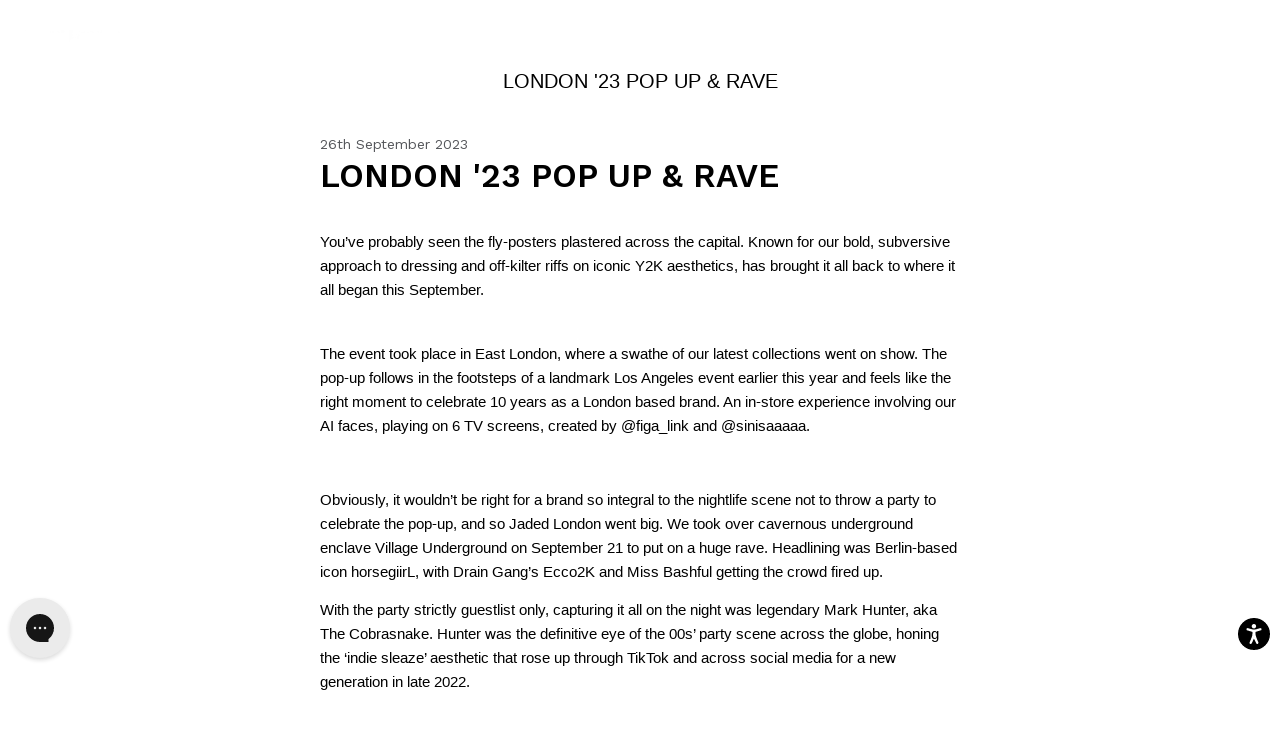

--- FILE ---
content_type: text/html; charset=utf-8
request_url: https://jadedldn.com/en-dk/cart?section_id=mini-cart&timestamp=1768498820099
body_size: 2753
content:
<div id="shopify-section-mini-cart" class="shopify-section"><div id="sidebar-cart" class="Drawer Drawer--fromRight" aria-hidden="true" data-section-id="cart" data-section-type="cart" data-section-settings='{
"type": "drawer",
"itemCount": 0,
"drawer": true,
"hasShippingEstimator": false
}' data-flow-cart-container>



<div class="Drawer__Header Drawer__Header--bordered Drawer__Container">
<span class="Drawer__Title Heading u-h4">Bag</span>

<button class="Drawer__Close Icon-Wrapper--clickable" data-action="close-drawer" data-drawer-id="sidebar-cart" aria-label="Close cart"><svg class="Icon Icon--close " role="presentation" viewBox="0 0 16 14">
      <path d="M15 0L1 14m14 0L1 0" stroke="currentColor" fill="none" fill-rule="evenodd"></path>
    </svg></button>
</div>

<form class="Cart Drawer__Content" action="/en-dk/cart" method="POST" novalidate>
<div class="Drawer__Main" data-scrollable> <p class="Cart__Empty Heading u-h5">Your bag is empty</p><div class="cart-drawer__recommended--responsive--outer">
<div class="cart-drawer__recommended--responsive">
<span class="cart-drawer__recommended--responsive__title">You may also like</span>
<div class="cart-drawer__recommended--responsive__scroll">
<ul class="slide-show cart-drawer__recommended--responsive__inner mobile">


<li class="cart-recom--responsive">
<div class="cart-recom--responsive__img"><img src="//jadedldn.com/cdn/shop/files/JMA5846_1_0725_200x.jpg?v=1753711136" loading="lazy"></div>
<div class="cart-recom--responsive__inner">
<p class="cart-recom--responsive__title">Biome Faux Fur Trapper Hat</p>
<div class="cart-recom--responsive__prices">
  <p class="cart-recom--responsive__price" flow-variant="55429413667195" flow-selector="prices.item.label" data-flow-localize>489,00 kr</p>

</div>
</div>
<a class="cart-recom--responsive__link" href="/en-dk/products/biome-faux-fur-trapper-hat"></a>
</li>

<li class="cart-recom--responsive">
<div class="cart-recom--responsive__img"><img src="//jadedldn.com/cdn/shop/files/19SEPWW151811_200x.jpg?v=1758625670" loading="lazy"></div>
<div class="cart-recom--responsive__inner">
<p class="cart-recom--responsive__title">NY Silver Metallic Shopper Bag</p>
<div class="cart-recom--responsive__prices">
  <p class="cart-recom--responsive__price" flow-variant="55733529837947" flow-selector="prices.item.label" data-flow-localize>155,00 kr</p>

</div>
</div>
<a class="cart-recom--responsive__link" href="/en-dk/products/ny-silver-metallic-shopper-bag"></a>
</li>

<li class="cart-recom--responsive">
<div class="cart-recom--responsive__img"><img src="//jadedldn.com/cdn/shop/files/7-DEC-MW5395b_200x.jpg?v=1702568112" loading="lazy"></div>
<div class="cart-recom--responsive__inner">
<p class="cart-recom--responsive__title">Blonde Fur Trapper Hat</p>
<div class="cart-recom--responsive__prices">
  <p class="cart-recom--responsive__price" flow-variant="41538708897843" flow-selector="prices.item.label" data-flow-localize>489,00 kr</p>

</div>
</div>
<a class="cart-recom--responsive__link" href="/en-dk/products/blonde-fur-trapper"></a>
</li>

<li class="cart-recom--responsive">
<div class="cart-recom--responsive__img"><img src="//jadedldn.com/cdn/shop/files/19SEPWW151711_200x.jpg?v=1758625692" loading="lazy"></div>
<div class="cart-recom--responsive__inner">
<p class="cart-recom--responsive__title">NY Gold Metallic Shopper Bag</p>
<div class="cart-recom--responsive__prices">
  <p class="cart-recom--responsive__price" flow-variant="55733551497595" flow-selector="prices.item.label" data-flow-localize>155,00 kr</p>

</div>
</div>
<a class="cart-recom--responsive__link" href="/en-dk/products/ny-gold-metallic-shopper-bag"></a>
</li>

<li class="cart-recom--responsive">
<div class="cart-recom--responsive__img"><img src="//jadedldn.com/cdn/shop/files/mweccom24sep16157_3236a26f-8419-462c-bf5a-ff3eecb584e3_200x.jpg?v=1758896107" loading="lazy"></div>
<div class="cart-recom--responsive__inner">
<p class="cart-recom--responsive__title">Jennie Croc Bag</p>
<div class="cart-recom--responsive__prices">
  <p class="cart-recom--responsive__price" flow-variant="55719362625915" flow-selector="prices.item.label" data-flow-localize>865,00 kr</p>

</div>
</div>
<a class="cart-recom--responsive__link" href="/en-dk/products/jennie-croc-bag"></a>
</li>

<li class="cart-recom--responsive">
<div class="cart-recom--responsive__img"><img src="//jadedldn.com/cdn/shop/files/Artboard14_ee0f2843-f7b0-489c-b517-a6f407b1ccd2_200x.jpg?v=1753781764" loading="lazy"></div>
<div class="cart-recom--responsive__inner">
<p class="cart-recom--responsive__title">Aiko Bag Charm</p>
<div class="cart-recom--responsive__prices">
  <p class="cart-recom--responsive__price" flow-variant="55615142887803" flow-selector="prices.item.label" data-flow-localize>275,00 kr</p>

</div>
</div>
<a class="cart-recom--responsive__link" href="/en-dk/products/aiko-bag-charm"></a>
</li>

<li class="cart-recom--responsive">
<div class="cart-recom--responsive__img"><img src="//jadedldn.com/cdn/shop/files/JMA4114_26f02625-5188-4209-abe0-227a13729b50_200x.jpg?v=1750328242" loading="lazy"></div>
<div class="cart-recom--responsive__inner">
<p class="cart-recom--responsive__title">Black Starstud Belt</p>
<div class="cart-recom--responsive__prices">
  <p class="cart-recom--responsive__price" flow-variant="55536506241403" flow-selector="prices.item.label" data-flow-localize>379,00 kr</p>

</div>
</div>
<a class="cart-recom--responsive__link" href="/en-dk/products/black-starstud-belt-women"></a>
</li>

<li class="cart-recom--responsive">
<div class="cart-recom--responsive__img"><img src="//jadedldn.com/cdn/shop/files/JMA5745_63620fbd-ca98-474c-bdd9-83897e74d99d_200x.jpg?v=1752070022" loading="lazy"></div>
<div class="cart-recom--responsive__inner">
<p class="cart-recom--responsive__title">Polka Belt</p>
<div class="cart-recom--responsive__prices">
  <p class="cart-recom--responsive__price" flow-variant="55594890494331" flow-selector="prices.item.label" data-flow-localize>435,00 kr</p>

</div>
</div>
<a class="cart-recom--responsive__link" href="/en-dk/products/polka-belt-women"></a>
</li>

<li class="cart-recom--responsive">
<div class="cart-recom--responsive__img"><img src="//jadedldn.com/cdn/shop/files/JWA5344_F1_1025_200x.jpg?v=1760718109" loading="lazy"></div>
<div class="cart-recom--responsive__inner">
<p class="cart-recom--responsive__title">Oksana Faux Fur Muff Bag</p>
<div class="cart-recom--responsive__prices">
  <p class="cart-recom--responsive__price" flow-variant="55719560348027" flow-selector="prices.item.label" data-flow-localize>315,00 kr</p>

</div>
</div>
<a class="cart-recom--responsive__link" href="/en-dk/products/oksana-faux-fur-muff-bag"></a>
</li>

<li class="cart-recom--responsive">
<div class="cart-recom--responsive__img"><img src="//jadedldn.com/cdn/shop/files/MENS16-6-233922-2-2_200x.jpg?v=1688767085" loading="lazy"></div>
<div class="cart-recom--responsive__inner">
<p class="cart-recom--responsive__title">Black Skinny Scarf</p>
<div class="cart-recom--responsive__prices">
  <p class="cart-recom--responsive__price" flow-variant="41332320010291" flow-selector="prices.item.label" data-flow-localize>165,00 kr</p>

</div>
</div>
<a class="cart-recom--responsive__link" href="/en-dk/products/black-skinny-jersey-scarf"></a>
</li>

<li class="cart-recom--responsive">
<div class="cart-recom--responsive__img"><img src="//jadedldn.com/cdn/shop/files/JWA5278_1_0825_200x.jpg?v=1756373984" loading="lazy"></div>
<div class="cart-recom--responsive__inner">
<p class="cart-recom--responsive__title">Mara Faux Fur Gloves in Pink</p>
<div class="cart-recom--responsive__prices">
  <p class="cart-recom--responsive__price" flow-variant="55431218037115" flow-selector="prices.item.label" data-flow-localize>229,00 kr</p>

</div>
</div>
<a class="cart-recom--responsive__link" href="/en-dk/products/mara-faux-fur-gloves-in-pink"></a>
</li>

<li class="cart-recom--responsive">
<div class="cart-recom--responsive__img"><img src="//jadedldn.com/cdn/shop/files/15JANWWECCOM1373_200x.jpg?v=1737989412" loading="lazy"></div>
<div class="cart-recom--responsive__inner">
<p class="cart-recom--responsive__title">Infinity Multiway Knit Cape in Gunmetal</p>
<div class="cart-recom--responsive__prices">
  <p class="cart-recom--responsive__price" flow-variant="54935341171067" flow-selector="prices.item.label" data-flow-localize>325,00 kr</p>

</div>
</div>
<a class="cart-recom--responsive__link" href="/en-dk/products/infinity-multiway-knit-cape-in-gunmetal"></a>
</li>

<li class="cart-recom--responsive">
<div class="cart-recom--responsive__img"><img src="//jadedldn.com/cdn/shop/files/JMA4113_200x.jpg?v=1748618736" loading="lazy"></div>
<div class="cart-recom--responsive__inner">
<p class="cart-recom--responsive__title">Ecru Starstud Belt</p>
<div class="cart-recom--responsive__prices">
  <p class="cart-recom--responsive__price" flow-variant="41402965262387" flow-selector="prices.item.label" data-flow-localize>379,00 kr</p>

</div>
</div>
<a class="cart-recom--responsive__link" href="/en-dk/products/white-multi-jewel-stud-belt"></a>
</li>

<li class="cart-recom--responsive">
<div class="cart-recom--responsive__img"><img src="//jadedldn.com/cdn/shop/files/JWA5345_F4_0625_200x.jpg?v=1750795810" loading="lazy"></div>
<div class="cart-recom--responsive__inner">
<p class="cart-recom--responsive__title">Infinity Multiway Cape in Kiwi</p>
<div class="cart-recom--responsive__prices">
  <p class="cart-recom--responsive__price" flow-variant="55366190760315" flow-selector="prices.item.label" data-flow-localize>349,00 kr</p>

</div>
</div>
<a class="cart-recom--responsive__link" href="/en-dk/products/infinity-multiway-cape-in-kiwi"></a>
</li>

<li class="cart-recom--responsive">
<div class="cart-recom--responsive__img"><img src="//jadedldn.com/cdn/shop/files/JMA4932_28b66fdc-1c16-4af3-97b9-0d7c4494e04d_200x.jpg?v=1749564648" loading="lazy"></div>
<div class="cart-recom--responsive__inner">
<p class="cart-recom--responsive__title">Silver Mamba Belt</p>
<div class="cart-recom--responsive__prices">
  <p class="cart-recom--responsive__price" flow-variant="55509529297275" flow-selector="prices.item.label" data-flow-localize>379,00 kr</p>

</div>
</div>
<a class="cart-recom--responsive__link" href="/en-dk/products/silver-mamba-belt-womens"></a>
</li>

</ul>
</div>
</div>
</div>


</div></form>
</div>
<style>
.cart-drawer__recommended {
background: #fff;
border-right: solid 1px #e6e6e6;
display: flex;
flex-flow: column;
height: 100%;
left: auto;
position: absolute;
right: 100%;
top: 0;
transform: translate(100%);
transition: .7s ease transform;
width: 15rem;
z-index: -1;
}
.Drawer[aria-hidden=false] .cart-drawer__recommended {transform: translate(0);}
.cart-drawer__recommended--inner {
height: 100%;
overflow: auto;
padding: 2.5rem 2rem 0;
width: 100%;
}
.cart-drawer__recommended--title {
color: gray;
font-size: 1rem;
letter-spacing: .1em;
margin-bottom: 2rem;
text-align: center;
text-transform: uppercase;
}
.cart-drawer__recommended--inner>ul {
margin-bottom: 7rem;
list-style: none;
}
.cart-recom {
display: flex;
flex-flow: column;
position: relative;
text-align: center;
margin-bottom:25px;
}
.cart-recom__img {
display: flex;
height: auto;
margin-bottom: 0.8rem;
position: relative;
}
.cart-recom__img:before {
content: "";
display: block;
padding-top: 100%;
width: 100%;
}
.cart-recom__img img {
-o-object-fit: cover;
object-fit: cover;
font-family: "object-fit: cover";
height: 100%;
left: 0;
pointer-events: none;
position: absolute;
top: 0;
width: 100%;
}
.cart-recom__link {
height: 100%;
left: 0;
position: absolute;
top: 0;
width: 100%;
z-index: 3;
}
.cart-recom__title {
font-size: 0.9rem;
font-weight: 300;
margin-bottom: 0;
}
.cart-recom__prices {
display: flex;
flex-flow: row wrap;
justify-content: center;
}
.cart-recom__price {
font-size: 0.8rem;
font-weight: 500;
}
.cart-recom__link {
height: 100%;
left: 0;
position: absolute;
top: 0;
width: 100%;
z-index: 3;
}
/*.cart-drawer__recommended--responsive--outer {
overflow: auto;
}*/
.cart-drawer__recommended--responsive {
border-top: solid 1px #e6e6e6;
display: block;
flex-flow: column;
opacity: 0;
padding:1rem;
padding-left: 0;
padding-right: 0;
transition: .7s ease all;
transition-property: opacity,visibility;
visibility: hidden;
}
.Drawer[aria-hidden=false] .cart-drawer__recommended--responsive{
opacity: 1;
visibility: visible;
}
.cart-drawer__recommended--responsive__title {
font-size: 1.rem;
font-weight: 300;
/*margin-bottom: 1.6rem;*/
padding: 0 2rem;
text-transform:uppercase;
}
.cart-drawer__recommended--responsive__scroll {
/*overflow: auto;*/
/*-webkit-overflow-scrolling: touch;*/
padding: 2rem;
padding-bottom: 0;
padding-top: 0;
}
.cart-drawer__recommended--responsive__inner {
display: flex;
margin: 0 -0.3rem;
list-style: none;
}
.cart-recom--responsive {
display: flex;
flex-flow: column;
margin: 0 0.3rem;
min-width: calc(45.4545454545% - 0.6rem);
position: relative;
text-align: center;
}
.cart-recom--responsive__img {
display: flex;
margin-bottom: 0.8rem;
position: relative;
height:200px;  
}
.cart-recom--responsive__img:before {
content: "";
display: block;
padding-top: 100%;
width: 100%;
}
.cart-recom--responsive__img img {
-o-object-fit: cover;
object-fit: cover;
font-family: "object-fit: cover";
height: 100%;
left: 0;
pointer-events: none;
position: absolute;
top: 0;
width: 100%;
}
.cart-recom--responsive__title {
color: #000;
font-size: 12px;
font-weight: 600;
line-height: 1.2rem;
margin-bottom:2px;
text-transform: uppercase;
}
.cart-recom--responsive__prices {
display: flex;
flex-flow: row wrap;
justify-content: center;
}
.cart-recom--responsive__price {
color: #4d4d4d;
font-size: 12px;
}
.cart-recom--responsive__link {
height: 100%;
left: 0;
position: absolute;
top: 0;
width: 100%;
z-index: 5;
}
.text-sm {
font-size: 14px;
}
.px-4 {
padding-left: 20px;
padding-right: 20px;
}
.transition-width {
transition-duration: .15s;
transition-property: width;
transition-timing-function: cubic-bezier(.4,0,.2,1);
}
.z-1 {
z-index: 1;
}
.rounded-md {
border-radius: 0.375rem;
}
.flex {
display: flex;
}
.relative {
position: relative;
}
.overflow-hidden {
overflow: hidden;
}

.items-center {
align-items: center;
}
.bg-lightRed {
background-color: rgba(239,214,206);
}
.bg-lightBlue {
background-color: rgba(241,245,249);
}
.h-full {
height: 100%;
}
.left-0 {
left: 0;
}
.top-0 {
top: 0;
}
.absolute {
position: absolute;
}
.h-\[44px\] {
height: 44px;
}
.mt-1 {
margin-top: 10px;
}
.font-baseBold {
font-weight: 200;
font-size: 12px;
text-transform: uppercase;
}
.shipping_msg{font-weight:600;}
@media screen and (max-width: 768px){
.cart-drawer__recommended {
display: none;
visibility: hidden;
}
.cart-drawer__recommended--responsive {
display: flex;
}
}
</style>
</div>

--- FILE ---
content_type: text/css
request_url: https://cdn.getshogun.com/efa642f9885ef15837ed6da899a431c1/652577d3f87a1a00ea8c1e93.css
body_size: 6083
content:
.shg-box {
  position: relative;
  display: -webkit-box;
  display: -moz-box;
  display: -webkit-flex;
  display: -ms-flexbox;
  display: flex;
  width: 100%;
  flex-direction: column;
  -webkit-box-flex: 1;
  -moz-box-flex: 1;
  -webkit-flex: 1;
  -ms-flex: 1;
  /**
   * While `flex: 1` is enough here, we need to supply the rest
   * of the parameters (`1 auto`) to keep compatibility with IE11.
   * Otherwise, IE11 flex would break.
   */
  flex: 1 1 auto;
}

.shg-box > .shg-box-content {
  z-index: 4;
  position: relative;
  /**
   * This is part of an IE11 fallback to avoid flex introducing
   * huge amount of weird space on the bottom on the section element.
   */
  min-height: 1px;
}

.shg-box-vertical-align-wrapper, .shg-box-vertical-center-wrapper {
  display: -webkit-box;
  display: -moz-box;
  display: -webkit-flex;
  display: -ms-flexbox;
  display: flex;
  width: 100%;
}

.shg-box-vertical-align-top {
  -webkit-box-pack: start;
  -ms-flex-pack: start;
  -webkit-justify-content: flex-start;
  justify-content: flex-start;
}

.shg-box-vertical-align-center, .shg-box-vertical-center {
  -webkit-box-pack: center;
  -ms-flex-pack: center;
  -webkit-justify-content: center;
  justify-content: center;
}

.shg-box-vertical-align-bottom {
  -webkit-box-pack: end;
  -ms-flex-pack: end;
  -webkit-justify-content: flex-end;
  justify-content: flex-end;
}

.shg-box-overlay {
  position: absolute;
  top: 0;
  left: 0;
  right: 0;
  bottom: 0;
  z-index: 3;
  pointer-events: none;
}

.shg-box-video-wrapper {
  /*
    It's very important we don't create a new containing block for shg-box-video-wrapper
    Jarallax uses transforms + position: fixed to achieve it's parallaxing effect

    https://developer.mozilla.org/en-US/docs/Web/CSS/position

    position: fixed
    The element is removed from the normal document flow, and no space is created for the element in the page layout. 
    It is positioned relative to the initial containing block established by the viewport, 

    *
      except when one of its ancestors has a transform, perspective, or filter property set to something other than none 
      (see the CSS Transforms Spec), or the will-change property is set to transform, 
      in which case that ancestor behaves as the containing block. 
    *
  */

  position: absolute;
  top: 0;
  left: 0;
  right: 0;
  bottom: 0;
  overflow: hidden;
}

#s-91c543e6-0eac-4a4c-bfba-13c4b1892d5d {
  margin-left: 10%;
margin-right: 10%;
padding-top: 5px;
padding-left: 10%;
padding-bottom: 5px;
padding-right: 10%;
min-height: 50px;
}








#s-91c543e6-0eac-4a4c-bfba-13c4b1892d5d > .shg-box-overlay {
  background-color: #fff;
  opacity: 0;
}#s-91c543e6-0eac-4a4c-bfba-13c4b1892d5d.shg-box.shg-c {
  -webkit-box-pack: center;
  -ms-flex-pack: center;
  -webkit-justify-content: center;
  justify-content: center;
}

#s-e311e6ad-3e8d-4746-a064-e6c64574eebb {
  min-height: 50px;
}








#s-e311e6ad-3e8d-4746-a064-e6c64574eebb > .shg-box-overlay {
  background-color: #fff;
  opacity: 0;
}#s-e311e6ad-3e8d-4746-a064-e6c64574eebb.shg-box.shg-c {
  -webkit-box-pack: center;
  -ms-flex-pack: center;
  -webkit-justify-content: center;
  justify-content: center;
}

.shogun-heading-component h1,
.shogun-heading-component h2,
.shogun-heading-component h3,
.shogun-heading-component h4,
.shogun-heading-component h5,
.shogun-heading-component h6 {
  margin: 0;
  padding: 0;
  display: block;
  color: ;
  font-family: ;
  text-transform: none;
  font-weight: ;
  font-style: normal;
  letter-spacing: normal;
  line-height: normal;
}

.shogun-heading-component a {
  text-decoration: none !important;
  padding: 0 !important;
  margin: 0 !important;
  border: none !important;
}

#s-d8026d41-56f3-419e-a297-6a4a9293eb85 {
  margin-top: 5px;
margin-bottom: 5px;
padding-top: 10px;
padding-bottom: 10px;
text-align: center;
}

#s-d8026d41-56f3-419e-a297-6a4a9293eb85 .shogun-heading-component h1 {
  color: #000;
  font-weight:  normal ;
  
  font-style:  normal ;
  font-size: 20px;
  
  
  text-align: center;
}


#s-d8026d41-56f3-419e-a297-6a4a9293eb85 .shogun-heading-component h1 a {
  color: #000;
}


#s-3086944a-7fe5-46c6-8013-49530e79cc51 {
  padding-top: 19px;
padding-left: 25%;
padding-bottom: 20px;
padding-right: 25%;
min-height: 0px;
background-color: rgba(255, 255, 255, 1);
}
@media (min-width: 768px) and (max-width: 991px){#s-3086944a-7fe5-46c6-8013-49530e79cc51 {
  padding-left: 10%;
padding-right: 10%;
}
}@media (max-width: 767px){#s-3086944a-7fe5-46c6-8013-49530e79cc51 {
  padding-left: 20px;
padding-right: 20px;
}
}







#s-3086944a-7fe5-46c6-8013-49530e79cc51 > .shg-box-overlay {
  background-color: #fff;
  opacity: 0;
}#s-3086944a-7fe5-46c6-8013-49530e79cc51.shg-box.shg-c {
  -webkit-box-pack: center;
  -ms-flex-pack: center;
  -webkit-justify-content: center;
  justify-content: center;
}

.shg-rich-text {
  overflow-wrap: break-word;
}

.shg-rich-text img {
  margin: 0 20px;
}

@media (max-width: 768px) {
  .shg-rich-text img {
    display: block;
    float: none !important;
    margin: 0 auto;
  }
}

.shg-default-text-content *:first-child {
  margin-top: 0;
}

.shg-default-text-content {
  text-align: left;
}

.shg-default-text-content p,
.shg-default-text-content h1,
.shg-default-text-content h2,
.shg-default-text-content h3,
.shg-default-text-content h4,
.shg-default-text-content h5,
.shg-default-text-content h6,
.shg-default-text-content address,
.shg-default-text-content pre,
.shg-default-text-content div,
.shg-default-text-content ol,
.shg-default-text-content ul {
  background-color: transparent;
  border: 0;
  border-radius: 0;
  color: #000000;
  font-family: inherit;
  font-style: normal;
  margin-bottom: 0;
  padding: 0;
  text-align: left;
  text-transform: none;
}

.shg-default-text-content h1,
.shg-default-text-content h2,
.shg-default-text-content h3,
.shg-default-text-content h4,
.shg-default-text-content h5,
.shg-default-text-content h6 {
  color: ;
  font-family: ;
  font-weight: ;
}

.shg-default-text-content a {
  background-color: inherit;
  color: inherit;
  cursor: pointer;
  font-family: inherit;
  font-style: inherit;
  text-decoration: underline;
  text-transform: inherit;
}

.shg-default-text-content strong,
.shg-default-text-content em {
  background-color: inherit;
  color: inherit;
  font-family: inherit;
  font-size: inherit;
  letter-spacing: inherit;
  line-height: inherit;
  text-align: inherit;
  text-transform: inherit;
}

.shg-default-text-content em {
  font-weight: inherit;
}

.shg-default-text-content strong {
  font-style: inherit;
  font-weight: 700;
}

/* https://stackoverflow.com/a/16094931/3696652 */
.shg-default-text-content ::selection,
.shg-default-text-content *::selection {
  background: #accef7;
}

.shg-default-text-content p {
  font-size: 1em;
  font-weight: ;
  letter-spacing: -0.005em;
  line-height: 1.714;
  margin-top: 0.6em;
  color: ;
  font-family: ;
}

.shg-default-text-content h1 {
  font-size: 1.714em;
  font-weight: 500;
  letter-spacing: -0.01em;
  line-height: 1.166;
  margin-top: 0.67em;
}

.shg-default-text-content h2 {
  font-size: 1.43em;
  font-weight: 500;
  letter-spacing: -0.01em;
  line-height: 1.2;
  margin-top: 0.83em;
}

.shg-default-text-content h3 {
  font-size: 1.142em;
  font-weight: 500;
  letter-spacing: -0.008em;
  line-height: 1.5;
  margin-top: 1em;
}

.shg-default-text-content h4 {
  font-size: 1em;
  font-weight: 600;
  letter-spacing: -0.006em;
  line-height: 1.428;
  margin-top: 1.33em;
}

.shg-default-text-content h5 {
  font-size: 0.857em;
  font-weight: 600;
  letter-spacing: -0.003em;
  line-height: 1.333;
  margin-top: 1.43em;
}

.shg-default-text-content h6 {
  font-size: 0.785em;
  font-weight: 600;
  letter-spacing: -0.003em;
  line-height: 1.454;
  margin-top: 1.42em;
  text-transform: uppercase;
}

.shg-default-text-content ul {
  list-style: disc;
}

.shg-default-text-content ol {
  list-style: decimal;
}

.shg-default-text-content ul,
.shg-default-text-content ol {
  margin-block-end: 1em;
  margin-block-start: 1em;
  margin-bottom: 0;
  margin-inline-end: 0;
  margin-inline-start: 0;
  margin-top: 0;
  padding-inline-start: 40px;
}

.shg-default-text-content li {
  font-size: 1em;
  font-weight: normal;
  letter-spacing: -0.005em;
  line-height: 1;
  list-style: inherit;
  margin-top: 0.67em;
}

.shg-default-text-content pre {
  font-family: monospace;
  font-size: 1em;
  font-weight: normal;
  letter-spacing: -0.005em;
  line-height: 1.714;
  margin-top: 1em;
  white-space: pre-wrap;
  word-break: normal;
}

.shg-default-text-content address {
  font-size: 1em;
  font-style: italic;
  font-weight: normal;
  letter-spacing: -0.005em;
  line-height: 1.714;
  margin-top: 0;
}

.shg-default-text-content div {
  font-size: 1em;
  font-weight: normal;
  letter-spacing: -0.005em;
  line-height: 1.714;
  margin-bottom: 0;
  margin-top: 0.67em;
}

.shg-theme-text-content h1,
.shg-theme-text-content h2,
.shg-theme-text-content h3,
.shg-theme-text-content h4,
.shg-theme-text-content h5,
.shg-theme-text-content h6 {
  color: ;
  font-family: ;
  font-weight: ;
}

.shg-theme-text-content p {
  color: ;
  font-family: ;
  font-weight: ;
}

#s-eac0cdc2-9820-4ffe-9409-29c792ed2faf {
  margin-bottom: 20px;
text-align: left;
}

#s-eac0cdc2-9820-4ffe-9409-29c792ed2faf .shogun-heading-component h1 {
  color: #000;
  font-weight:  600 ;
  font-family: "Work Sans";
  font-style:  normal ;
  font-size: 33px;
  
  
  text-align: left;
}


#s-eac0cdc2-9820-4ffe-9409-29c792ed2faf .shogun-heading-component h1 a {
  color: #000;
}


.shg-align-container {
  box-sizing: border-box;
}

.shg-image-content-wrapper {
  position: relative;
}

.shogun-image-container.shg-align-left {
  text-align: left;
}

.shogun-image-container.shg-align-center {
  text-align: center;
}

.shogun-image-container.shg-align-right {
  text-align: right;
}

.shogun-image-linked {
  cursor: pointer;
}

.shogun-image-overlay {
  position: absolute;
  top: 0;
  left: 0;
  bottom: 0;
  right: 0;
  display: flex;
  padding: 20px;
  align-items: center;
  justify-content: center;
  pointer-events: none;
}

.shogun-image-overlay.shg-top-left {
  align-items: flex-start;
  justify-content: flex-start;
}

.shogun-image-overlay.shg-top-center {
  align-items: flex-start;
  justify-content: center;
}

.shogun-image-overlay.shg-top-right {
  align-items: flex-start;
  justify-content: flex-end;
}

.shogun-image-overlay.shg-middle-left {
  align-items: center;
  justify-content: flex-start;
}

.shogun-image-overlay.shg-middle-center {
  align-items: center;
  justify-content: center;
}

.shogun-image-overlay.shg-middle-right {
  align-items: center;
  justify-content: flex-end;
}

.shogun-image-overlay.shg-bottom-left {
  align-items: flex-end;
  justify-content: flex-start;
}

.shogun-image-overlay.shg-bottom-center {
  align-items: flex-end;
  justify-content: center;
}

.shogun-image-overlay.shg-bottom-right {
  align-items: flex-end;
  justify-content: flex-end;
}

.shogun-image-overlay p {
  margin: 0;
  padding: 0;
  line-height: normal;
}

.shogun-image-cover {
  object-fit: cover;
  font-family: "object-fit: cover;";
  width: 100%;
}

.shogun-image-contain {
  font-family: "object-fit: contain;";
  object-fit: contain;
  width: 100%;
}

.shogun-image-link {
  display: block;
  min-height: inherit;
  max-height: inherit;
  height: inherit;
}

img.shogun-image {
  display: block;
  margin: 0 auto;
  max-width: 100%;
}

.shg-imageV2-content {
  text-align: initial;
}

.shogun-image-content {
  display: flex;
  height: 100%;
  left: 0;
  position: absolute;
  top: 0;
  width: 100%;
  z-index: 10;
}

.shogun-image-content-linked,
.shogun-image-content-not-linked {
  pointer-events: none;
}

.shogun-image-content-not-linked > div {
  pointer-events: auto;
}

.shogun-image-content-linked a,
.shogun-image-content-linked button,
.shogun-image-content-linked iframe,
.shogun-image-content-linked .shg-box-linked {
  pointer-events: auto;
}

.shogun-image-content > div {
  width: 100%;
}

.shogun-image-content-top {
  align-items: flex-start;
}

.shogun-image-content-center {
  align-items: center;
}

.shogun-image-content-bottom {
  align-items: flex-end;
}

.shogun-image.hover {
  opacity: 0;
  z-index: 200;
  position: absolute;
  left: 0;
  top: 0;
  z-index: 0;
}

.shogun-image.hover ~ * {
  z-index: 1;
}

.shogun-image.hover:hover {
  opacity: 1;
}

#s-1a445b71-f44d-433f-97c5-a69ad798e418 {
  max-width: 2480px;
aspect-ratio: 2480/1604;
text-align: center;
}





  #s-1a445b71-f44d-433f-97c5-a69ad798e418 img.shogun-image,
  #s-1a445b71-f44d-433f-97c5-a69ad798e418 .shg-image-content-wrapper {
    height: 100%;
    width: 100%;
  }

  #s-1a445b71-f44d-433f-97c5-a69ad798e418 {
    width: 100%;
    height: auto;
  }

  #s-1a445b71-f44d-433f-97c5-a69ad798e418 img.shogun-image {
    position: absolute;
    left: 0;
    top: 0;
  }



  img.s-1a445b71-f44d-433f-97c5-a69ad798e418.shogun-image {
    
    
  }


.s-1a445b71-f44d-433f-97c5-a69ad798e418 .shogun-image-content {
  
    align-items: center;
  
}

.s-1a445b71-f44d-433f-97c5-a69ad798e418.shg-align-container {
  display: flex;
  justify-content: center
}

.s-1a445b71-f44d-433f-97c5-a69ad798e418.shogun-image-container {
  display: inline-block;
  box-sizing: border-box;
}

#s-1a445b71-f44d-433f-97c5-a69ad798e418.shogun-image {
  box-sizing: border-box;
}

@media (min-width: 1200px){



  #s-1a445b71-f44d-433f-97c5-a69ad798e418 img.shogun-image,
  #s-1a445b71-f44d-433f-97c5-a69ad798e418 .shg-image-content-wrapper {
    height: 100%;
    width: 100%;
  }

  #s-1a445b71-f44d-433f-97c5-a69ad798e418 {
    width: 100%;
    height: auto;
  }

  #s-1a445b71-f44d-433f-97c5-a69ad798e418 img.shogun-image {
    position: absolute;
    left: 0;
    top: 0;
  }



  img.s-1a445b71-f44d-433f-97c5-a69ad798e418.shogun-image {
    
    
  }


.s-1a445b71-f44d-433f-97c5-a69ad798e418 .shogun-image-content {
  
    align-items: center;
  
}

.s-1a445b71-f44d-433f-97c5-a69ad798e418.shg-align-container {
  display: flex;
  justify-content: center
}

.s-1a445b71-f44d-433f-97c5-a69ad798e418.shogun-image-container {
  display: inline-block;
  box-sizing: border-box;
}

#s-1a445b71-f44d-433f-97c5-a69ad798e418.shogun-image {
  box-sizing: border-box;
}

}@media (min-width: 992px) and (max-width: 1199px){



  #s-1a445b71-f44d-433f-97c5-a69ad798e418 img.shogun-image,
  #s-1a445b71-f44d-433f-97c5-a69ad798e418 .shg-image-content-wrapper {
    height: 100%;
    width: 100%;
  }

  #s-1a445b71-f44d-433f-97c5-a69ad798e418 {
    width: 100%;
    height: auto;
  }

  #s-1a445b71-f44d-433f-97c5-a69ad798e418 img.shogun-image {
    position: absolute;
    left: 0;
    top: 0;
  }



  img.s-1a445b71-f44d-433f-97c5-a69ad798e418.shogun-image {
    
    
  }


.s-1a445b71-f44d-433f-97c5-a69ad798e418 .shogun-image-content {
  
    align-items: center;
  
}

.s-1a445b71-f44d-433f-97c5-a69ad798e418.shg-align-container {
  display: flex;
  justify-content: center
}

.s-1a445b71-f44d-433f-97c5-a69ad798e418.shogun-image-container {
  display: inline-block;
  box-sizing: border-box;
}

#s-1a445b71-f44d-433f-97c5-a69ad798e418.shogun-image {
  box-sizing: border-box;
}

}@media (min-width: 768px) and (max-width: 991px){



  #s-1a445b71-f44d-433f-97c5-a69ad798e418 img.shogun-image,
  #s-1a445b71-f44d-433f-97c5-a69ad798e418 .shg-image-content-wrapper {
    height: 100%;
    width: 100%;
  }

  #s-1a445b71-f44d-433f-97c5-a69ad798e418 {
    width: 100%;
    height: auto;
  }

  #s-1a445b71-f44d-433f-97c5-a69ad798e418 img.shogun-image {
    position: absolute;
    left: 0;
    top: 0;
  }



  img.s-1a445b71-f44d-433f-97c5-a69ad798e418.shogun-image {
    
    
  }


.s-1a445b71-f44d-433f-97c5-a69ad798e418 .shogun-image-content {
  
    align-items: center;
  
}

.s-1a445b71-f44d-433f-97c5-a69ad798e418.shg-align-container {
  display: flex;
  justify-content: center
}

.s-1a445b71-f44d-433f-97c5-a69ad798e418.shogun-image-container {
  display: inline-block;
  box-sizing: border-box;
}

#s-1a445b71-f44d-433f-97c5-a69ad798e418.shogun-image {
  box-sizing: border-box;
}

}@media (max-width: 767px){



  #s-1a445b71-f44d-433f-97c5-a69ad798e418 img.shogun-image,
  #s-1a445b71-f44d-433f-97c5-a69ad798e418 .shg-image-content-wrapper {
    height: 100%;
    width: 100%;
  }

  #s-1a445b71-f44d-433f-97c5-a69ad798e418 {
    width: 100%;
    height: auto;
  }

  #s-1a445b71-f44d-433f-97c5-a69ad798e418 img.shogun-image {
    position: absolute;
    left: 0;
    top: 0;
  }



  img.s-1a445b71-f44d-433f-97c5-a69ad798e418.shogun-image {
    
    
  }


.s-1a445b71-f44d-433f-97c5-a69ad798e418 .shogun-image-content {
  
    align-items: center;
  
}

.s-1a445b71-f44d-433f-97c5-a69ad798e418.shg-align-container {
  display: flex;
  justify-content: center
}

.s-1a445b71-f44d-433f-97c5-a69ad798e418.shogun-image-container {
  display: inline-block;
  box-sizing: border-box;
}

#s-1a445b71-f44d-433f-97c5-a69ad798e418.shogun-image {
  box-sizing: border-box;
}

}
#s-9dff59d0-d3b5-4187-8f61-a6e973a6d5e4 {
  margin-top: 15px;
margin-bottom: 15px;
padding-top: 0px;
padding-bottom: 0px;
}

#s-6946beb7-0134-4f5a-8ef4-f7300c614a10 {
  max-width: 2480px;
aspect-ratio: 2480/2987;
text-align: center;
}





  #s-6946beb7-0134-4f5a-8ef4-f7300c614a10 img.shogun-image,
  #s-6946beb7-0134-4f5a-8ef4-f7300c614a10 .shg-image-content-wrapper {
    height: 100%;
    width: 100%;
  }

  #s-6946beb7-0134-4f5a-8ef4-f7300c614a10 {
    width: 100%;
    height: auto;
  }

  #s-6946beb7-0134-4f5a-8ef4-f7300c614a10 img.shogun-image {
    position: absolute;
    left: 0;
    top: 0;
  }



  img.s-6946beb7-0134-4f5a-8ef4-f7300c614a10.shogun-image {
    
    
  }


.s-6946beb7-0134-4f5a-8ef4-f7300c614a10 .shogun-image-content {
  
    align-items: center;
  
}

.s-6946beb7-0134-4f5a-8ef4-f7300c614a10.shg-align-container {
  display: flex;
  justify-content: center
}

.s-6946beb7-0134-4f5a-8ef4-f7300c614a10.shogun-image-container {
  display: inline-block;
  box-sizing: border-box;
}

#s-6946beb7-0134-4f5a-8ef4-f7300c614a10.shogun-image {
  box-sizing: border-box;
}

@media (min-width: 1200px){



  #s-6946beb7-0134-4f5a-8ef4-f7300c614a10 img.shogun-image,
  #s-6946beb7-0134-4f5a-8ef4-f7300c614a10 .shg-image-content-wrapper {
    height: 100%;
    width: 100%;
  }

  #s-6946beb7-0134-4f5a-8ef4-f7300c614a10 {
    width: 100%;
    height: auto;
  }

  #s-6946beb7-0134-4f5a-8ef4-f7300c614a10 img.shogun-image {
    position: absolute;
    left: 0;
    top: 0;
  }



  img.s-6946beb7-0134-4f5a-8ef4-f7300c614a10.shogun-image {
    
    
  }


.s-6946beb7-0134-4f5a-8ef4-f7300c614a10 .shogun-image-content {
  
    align-items: center;
  
}

.s-6946beb7-0134-4f5a-8ef4-f7300c614a10.shg-align-container {
  display: flex;
  justify-content: center
}

.s-6946beb7-0134-4f5a-8ef4-f7300c614a10.shogun-image-container {
  display: inline-block;
  box-sizing: border-box;
}

#s-6946beb7-0134-4f5a-8ef4-f7300c614a10.shogun-image {
  box-sizing: border-box;
}

}@media (min-width: 992px) and (max-width: 1199px){



  #s-6946beb7-0134-4f5a-8ef4-f7300c614a10 img.shogun-image,
  #s-6946beb7-0134-4f5a-8ef4-f7300c614a10 .shg-image-content-wrapper {
    height: 100%;
    width: 100%;
  }

  #s-6946beb7-0134-4f5a-8ef4-f7300c614a10 {
    width: 100%;
    height: auto;
  }

  #s-6946beb7-0134-4f5a-8ef4-f7300c614a10 img.shogun-image {
    position: absolute;
    left: 0;
    top: 0;
  }



  img.s-6946beb7-0134-4f5a-8ef4-f7300c614a10.shogun-image {
    
    
  }


.s-6946beb7-0134-4f5a-8ef4-f7300c614a10 .shogun-image-content {
  
    align-items: center;
  
}

.s-6946beb7-0134-4f5a-8ef4-f7300c614a10.shg-align-container {
  display: flex;
  justify-content: center
}

.s-6946beb7-0134-4f5a-8ef4-f7300c614a10.shogun-image-container {
  display: inline-block;
  box-sizing: border-box;
}

#s-6946beb7-0134-4f5a-8ef4-f7300c614a10.shogun-image {
  box-sizing: border-box;
}

}@media (min-width: 768px) and (max-width: 991px){



  #s-6946beb7-0134-4f5a-8ef4-f7300c614a10 img.shogun-image,
  #s-6946beb7-0134-4f5a-8ef4-f7300c614a10 .shg-image-content-wrapper {
    height: 100%;
    width: 100%;
  }

  #s-6946beb7-0134-4f5a-8ef4-f7300c614a10 {
    width: 100%;
    height: auto;
  }

  #s-6946beb7-0134-4f5a-8ef4-f7300c614a10 img.shogun-image {
    position: absolute;
    left: 0;
    top: 0;
  }



  img.s-6946beb7-0134-4f5a-8ef4-f7300c614a10.shogun-image {
    
    
  }


.s-6946beb7-0134-4f5a-8ef4-f7300c614a10 .shogun-image-content {
  
    align-items: center;
  
}

.s-6946beb7-0134-4f5a-8ef4-f7300c614a10.shg-align-container {
  display: flex;
  justify-content: center
}

.s-6946beb7-0134-4f5a-8ef4-f7300c614a10.shogun-image-container {
  display: inline-block;
  box-sizing: border-box;
}

#s-6946beb7-0134-4f5a-8ef4-f7300c614a10.shogun-image {
  box-sizing: border-box;
}

}@media (max-width: 767px){



  #s-6946beb7-0134-4f5a-8ef4-f7300c614a10 img.shogun-image,
  #s-6946beb7-0134-4f5a-8ef4-f7300c614a10 .shg-image-content-wrapper {
    height: 100%;
    width: 100%;
  }

  #s-6946beb7-0134-4f5a-8ef4-f7300c614a10 {
    width: 100%;
    height: auto;
  }

  #s-6946beb7-0134-4f5a-8ef4-f7300c614a10 img.shogun-image {
    position: absolute;
    left: 0;
    top: 0;
  }



  img.s-6946beb7-0134-4f5a-8ef4-f7300c614a10.shogun-image {
    
    
  }


.s-6946beb7-0134-4f5a-8ef4-f7300c614a10 .shogun-image-content {
  
    align-items: center;
  
}

.s-6946beb7-0134-4f5a-8ef4-f7300c614a10.shg-align-container {
  display: flex;
  justify-content: center
}

.s-6946beb7-0134-4f5a-8ef4-f7300c614a10.shogun-image-container {
  display: inline-block;
  box-sizing: border-box;
}

#s-6946beb7-0134-4f5a-8ef4-f7300c614a10.shogun-image {
  box-sizing: border-box;
}

}
#s-618076f1-981a-4ba8-9689-371556fc2c16 {
  margin-top: 25px;
margin-bottom: 25px;
padding-top: 0px;
padding-bottom: 0px;
}

#s-6277b2d7-11ae-43ff-945b-642417a616bb {
  max-width: 2480px;
aspect-ratio: 2480/1713;
text-align: center;
}





  #s-6277b2d7-11ae-43ff-945b-642417a616bb img.shogun-image,
  #s-6277b2d7-11ae-43ff-945b-642417a616bb .shg-image-content-wrapper {
    height: 100%;
    width: 100%;
  }

  #s-6277b2d7-11ae-43ff-945b-642417a616bb {
    width: 100%;
    height: auto;
  }

  #s-6277b2d7-11ae-43ff-945b-642417a616bb img.shogun-image {
    position: absolute;
    left: 0;
    top: 0;
  }



  img.s-6277b2d7-11ae-43ff-945b-642417a616bb.shogun-image {
    
    
  }


.s-6277b2d7-11ae-43ff-945b-642417a616bb .shogun-image-content {
  
    align-items: center;
  
}

.s-6277b2d7-11ae-43ff-945b-642417a616bb.shg-align-container {
  display: flex;
  justify-content: center
}

.s-6277b2d7-11ae-43ff-945b-642417a616bb.shogun-image-container {
  display: inline-block;
  box-sizing: border-box;
}

#s-6277b2d7-11ae-43ff-945b-642417a616bb.shogun-image {
  box-sizing: border-box;
}

@media (min-width: 1200px){



  #s-6277b2d7-11ae-43ff-945b-642417a616bb img.shogun-image,
  #s-6277b2d7-11ae-43ff-945b-642417a616bb .shg-image-content-wrapper {
    height: 100%;
    width: 100%;
  }

  #s-6277b2d7-11ae-43ff-945b-642417a616bb {
    width: 100%;
    height: auto;
  }

  #s-6277b2d7-11ae-43ff-945b-642417a616bb img.shogun-image {
    position: absolute;
    left: 0;
    top: 0;
  }



  img.s-6277b2d7-11ae-43ff-945b-642417a616bb.shogun-image {
    
    
  }


.s-6277b2d7-11ae-43ff-945b-642417a616bb .shogun-image-content {
  
    align-items: center;
  
}

.s-6277b2d7-11ae-43ff-945b-642417a616bb.shg-align-container {
  display: flex;
  justify-content: center
}

.s-6277b2d7-11ae-43ff-945b-642417a616bb.shogun-image-container {
  display: inline-block;
  box-sizing: border-box;
}

#s-6277b2d7-11ae-43ff-945b-642417a616bb.shogun-image {
  box-sizing: border-box;
}

}@media (min-width: 992px) and (max-width: 1199px){



  #s-6277b2d7-11ae-43ff-945b-642417a616bb img.shogun-image,
  #s-6277b2d7-11ae-43ff-945b-642417a616bb .shg-image-content-wrapper {
    height: 100%;
    width: 100%;
  }

  #s-6277b2d7-11ae-43ff-945b-642417a616bb {
    width: 100%;
    height: auto;
  }

  #s-6277b2d7-11ae-43ff-945b-642417a616bb img.shogun-image {
    position: absolute;
    left: 0;
    top: 0;
  }



  img.s-6277b2d7-11ae-43ff-945b-642417a616bb.shogun-image {
    
    
  }


.s-6277b2d7-11ae-43ff-945b-642417a616bb .shogun-image-content {
  
    align-items: center;
  
}

.s-6277b2d7-11ae-43ff-945b-642417a616bb.shg-align-container {
  display: flex;
  justify-content: center
}

.s-6277b2d7-11ae-43ff-945b-642417a616bb.shogun-image-container {
  display: inline-block;
  box-sizing: border-box;
}

#s-6277b2d7-11ae-43ff-945b-642417a616bb.shogun-image {
  box-sizing: border-box;
}

}@media (min-width: 768px) and (max-width: 991px){



  #s-6277b2d7-11ae-43ff-945b-642417a616bb img.shogun-image,
  #s-6277b2d7-11ae-43ff-945b-642417a616bb .shg-image-content-wrapper {
    height: 100%;
    width: 100%;
  }

  #s-6277b2d7-11ae-43ff-945b-642417a616bb {
    width: 100%;
    height: auto;
  }

  #s-6277b2d7-11ae-43ff-945b-642417a616bb img.shogun-image {
    position: absolute;
    left: 0;
    top: 0;
  }



  img.s-6277b2d7-11ae-43ff-945b-642417a616bb.shogun-image {
    
    
  }


.s-6277b2d7-11ae-43ff-945b-642417a616bb .shogun-image-content {
  
    align-items: center;
  
}

.s-6277b2d7-11ae-43ff-945b-642417a616bb.shg-align-container {
  display: flex;
  justify-content: center
}

.s-6277b2d7-11ae-43ff-945b-642417a616bb.shogun-image-container {
  display: inline-block;
  box-sizing: border-box;
}

#s-6277b2d7-11ae-43ff-945b-642417a616bb.shogun-image {
  box-sizing: border-box;
}

}@media (max-width: 767px){



  #s-6277b2d7-11ae-43ff-945b-642417a616bb img.shogun-image,
  #s-6277b2d7-11ae-43ff-945b-642417a616bb .shg-image-content-wrapper {
    height: 100%;
    width: 100%;
  }

  #s-6277b2d7-11ae-43ff-945b-642417a616bb {
    width: 100%;
    height: auto;
  }

  #s-6277b2d7-11ae-43ff-945b-642417a616bb img.shogun-image {
    position: absolute;
    left: 0;
    top: 0;
  }



  img.s-6277b2d7-11ae-43ff-945b-642417a616bb.shogun-image {
    
    
  }


.s-6277b2d7-11ae-43ff-945b-642417a616bb .shogun-image-content {
  
    align-items: center;
  
}

.s-6277b2d7-11ae-43ff-945b-642417a616bb.shg-align-container {
  display: flex;
  justify-content: center
}

.s-6277b2d7-11ae-43ff-945b-642417a616bb.shogun-image-container {
  display: inline-block;
  box-sizing: border-box;
}

#s-6277b2d7-11ae-43ff-945b-642417a616bb.shogun-image {
  box-sizing: border-box;
}

}
#s-9ab03829-5136-473c-962f-c761070a8519 {
  margin-top: 25px;
margin-bottom: 25px;
padding-top: 0px;
padding-bottom: 0px;
}

.shogun-image-container {
  position: relative;
}

.shogun-image-container.shg-align-left {
  text-align: left;
}

.shogun-image-container.shg-align-center {
  text-align: center;
}

.shogun-image-container.shg-align-right {
  text-align: right;
}

.shogun-image-linked {
  cursor: pointer;
}

.shogun-image-overlay {
  position: absolute;
  top: 0;
  left: 0;
  bottom: 0;
  right: 0;
  display: flex;
  padding: 20px;
  align-items: center;
  justify-content: center;
  pointer-events: none;
}

.shogun-image-overlay.shg-top-left {
  align-items: flex-start;
  justify-content: flex-start;
}

.shogun-image-overlay.shg-top-center {
  align-items: flex-start;
  justify-content: center;
}

.shogun-image-overlay.shg-top-right {
  align-items: flex-start;
  justify-content: flex-end;
}

.shogun-image-overlay.shg-middle-left {
  align-items: center;
  justify-content: flex-start;
}

.shogun-image-overlay.shg-middle-center {
  align-items: center;
  justify-content: center;
}

.shogun-image-overlay.shg-middle-right {
  align-items: center;
  justify-content: flex-end;
}

.shogun-image-overlay.shg-bottom-left {
  align-items: flex-end;
  justify-content: flex-start;
}

.shogun-image-overlay.shg-bottom-center {
  align-items: flex-end;
  justify-content: center;
}

.shogun-image-overlay.shg-bottom-right {
  align-items: flex-end;
  justify-content: flex-end;
}

.shogun-image-overlay p {
  margin: 0;
  padding: 0;
  line-height: normal;
}

.shogun-image-cover {
  object-fit: cover;
  font-family: "object-fit: cover;";
  width: 100%;
}

.shogun-image-contain {
  font-family: "object-fit: contain;";
  object-fit: contain;
  width: 100%;
}

.shogun-image-link {
  display: block;
  min-height: inherit;
  max-height: inherit;
}

img.shogun-image {
  display: block;
  margin: 0 auto;
  max-width: 100%;
}

.shogun-image-content {
  display: flex;
  height: 100%;
  left: 0;
  position: absolute;
  top: 0;
  width: 100%;
  z-index: 10;
}

.shogun-image-content-linked,
.shogun-image-content-not-linked {
  pointer-events: none;
}

.shogun-image-content-not-linked > div {
  pointer-events: auto;
}

.shogun-image-content-linked a,
.shogun-image-content-linked button,
.shogun-image-content-linked iframe,
.shogun-image-content-linked .shg-box-linked {
  pointer-events: auto;
}

.shogun-image-content > div {
  width: 100%;
}

.shogun-image-content-top {
  align-items: flex-start;
}

.shogun-image-content-center {
  align-items: center;
}

.shogun-image-content-bottom {
  align-items: flex-end;
}

.shogun-image.hover {
  opacity: 0;
  z-index: 200;
  position: absolute;
  left: 0;
  top: 0;
}

.shogun-image.hover:hover {
  opacity: 1;
}

#s-7ba394cc-6cfc-4521-acce-85bf9d364a0e {
  max-width: 2480px;
aspect-ratio: 2480/4244;
text-align: center;
}





  #s-7ba394cc-6cfc-4521-acce-85bf9d364a0e img.shogun-image,
  #s-7ba394cc-6cfc-4521-acce-85bf9d364a0e .shg-image-content-wrapper {
    height: 100%;
    width: 100%;
  }

  #s-7ba394cc-6cfc-4521-acce-85bf9d364a0e {
    width: 100%;
    height: auto;
  }



  #s-7ba394cc-6cfc-4521-acce-85bf9d364a0e img.shogun-image {
    

    
    
    
  }


#s-7ba394cc-6cfc-4521-acce-85bf9d364a0e .shogun-image-content {
  
    align-items: center;
  
}

#s-75e3424f-5609-422a-b0c1-d26100453e5a {
  max-width: 2480px;
aspect-ratio: 2480/4891;
text-align: center;
}





  #s-75e3424f-5609-422a-b0c1-d26100453e5a img.shogun-image,
  #s-75e3424f-5609-422a-b0c1-d26100453e5a .shg-image-content-wrapper {
    height: 100%;
    width: 100%;
  }

  #s-75e3424f-5609-422a-b0c1-d26100453e5a {
    width: 100%;
    height: auto;
  }

  #s-75e3424f-5609-422a-b0c1-d26100453e5a img.shogun-image {
    position: absolute;
    left: 0;
    top: 0;
  }



  img.s-75e3424f-5609-422a-b0c1-d26100453e5a.shogun-image {
    
    
  }


.s-75e3424f-5609-422a-b0c1-d26100453e5a .shogun-image-content {
  
    align-items: center;
  
}

.s-75e3424f-5609-422a-b0c1-d26100453e5a.shg-align-container {
  display: flex;
  justify-content: center
}

.s-75e3424f-5609-422a-b0c1-d26100453e5a.shogun-image-container {
  display: inline-block;
  box-sizing: border-box;
}

#s-75e3424f-5609-422a-b0c1-d26100453e5a.shogun-image {
  box-sizing: border-box;
}

@media (min-width: 1200px){



  #s-75e3424f-5609-422a-b0c1-d26100453e5a img.shogun-image,
  #s-75e3424f-5609-422a-b0c1-d26100453e5a .shg-image-content-wrapper {
    height: 100%;
    width: 100%;
  }

  #s-75e3424f-5609-422a-b0c1-d26100453e5a {
    width: 100%;
    height: auto;
  }

  #s-75e3424f-5609-422a-b0c1-d26100453e5a img.shogun-image {
    position: absolute;
    left: 0;
    top: 0;
  }



  img.s-75e3424f-5609-422a-b0c1-d26100453e5a.shogun-image {
    
    
  }


.s-75e3424f-5609-422a-b0c1-d26100453e5a .shogun-image-content {
  
    align-items: center;
  
}

.s-75e3424f-5609-422a-b0c1-d26100453e5a.shg-align-container {
  display: flex;
  justify-content: center
}

.s-75e3424f-5609-422a-b0c1-d26100453e5a.shogun-image-container {
  display: inline-block;
  box-sizing: border-box;
}

#s-75e3424f-5609-422a-b0c1-d26100453e5a.shogun-image {
  box-sizing: border-box;
}

}@media (min-width: 992px) and (max-width: 1199px){



  #s-75e3424f-5609-422a-b0c1-d26100453e5a img.shogun-image,
  #s-75e3424f-5609-422a-b0c1-d26100453e5a .shg-image-content-wrapper {
    height: 100%;
    width: 100%;
  }

  #s-75e3424f-5609-422a-b0c1-d26100453e5a {
    width: 100%;
    height: auto;
  }

  #s-75e3424f-5609-422a-b0c1-d26100453e5a img.shogun-image {
    position: absolute;
    left: 0;
    top: 0;
  }



  img.s-75e3424f-5609-422a-b0c1-d26100453e5a.shogun-image {
    
    
  }


.s-75e3424f-5609-422a-b0c1-d26100453e5a .shogun-image-content {
  
    align-items: center;
  
}

.s-75e3424f-5609-422a-b0c1-d26100453e5a.shg-align-container {
  display: flex;
  justify-content: center
}

.s-75e3424f-5609-422a-b0c1-d26100453e5a.shogun-image-container {
  display: inline-block;
  box-sizing: border-box;
}

#s-75e3424f-5609-422a-b0c1-d26100453e5a.shogun-image {
  box-sizing: border-box;
}

}@media (min-width: 768px) and (max-width: 991px){



  #s-75e3424f-5609-422a-b0c1-d26100453e5a img.shogun-image,
  #s-75e3424f-5609-422a-b0c1-d26100453e5a .shg-image-content-wrapper {
    height: 100%;
    width: 100%;
  }

  #s-75e3424f-5609-422a-b0c1-d26100453e5a {
    width: 100%;
    height: auto;
  }

  #s-75e3424f-5609-422a-b0c1-d26100453e5a img.shogun-image {
    position: absolute;
    left: 0;
    top: 0;
  }



  img.s-75e3424f-5609-422a-b0c1-d26100453e5a.shogun-image {
    
    
  }


.s-75e3424f-5609-422a-b0c1-d26100453e5a .shogun-image-content {
  
    align-items: center;
  
}

.s-75e3424f-5609-422a-b0c1-d26100453e5a.shg-align-container {
  display: flex;
  justify-content: center
}

.s-75e3424f-5609-422a-b0c1-d26100453e5a.shogun-image-container {
  display: inline-block;
  box-sizing: border-box;
}

#s-75e3424f-5609-422a-b0c1-d26100453e5a.shogun-image {
  box-sizing: border-box;
}

}@media (max-width: 767px){



  #s-75e3424f-5609-422a-b0c1-d26100453e5a img.shogun-image,
  #s-75e3424f-5609-422a-b0c1-d26100453e5a .shg-image-content-wrapper {
    height: 100%;
    width: 100%;
  }

  #s-75e3424f-5609-422a-b0c1-d26100453e5a {
    width: 100%;
    height: auto;
  }

  #s-75e3424f-5609-422a-b0c1-d26100453e5a img.shogun-image {
    position: absolute;
    left: 0;
    top: 0;
  }



  img.s-75e3424f-5609-422a-b0c1-d26100453e5a.shogun-image {
    
    
  }


.s-75e3424f-5609-422a-b0c1-d26100453e5a .shogun-image-content {
  
    align-items: center;
  
}

.s-75e3424f-5609-422a-b0c1-d26100453e5a.shg-align-container {
  display: flex;
  justify-content: center
}

.s-75e3424f-5609-422a-b0c1-d26100453e5a.shogun-image-container {
  display: inline-block;
  box-sizing: border-box;
}

#s-75e3424f-5609-422a-b0c1-d26100453e5a.shogun-image {
  box-sizing: border-box;
}

}
#s-d56b4b60-33ae-4ecb-93bb-7b31d2ce7ac1 {
  margin-top: 50px;
margin-bottom: 20px;
}

#s-33d724cd-15c3-48bc-9725-7e8aab581506 {
  min-height: 50px;
}








#s-33d724cd-15c3-48bc-9725-7e8aab581506 > .shg-box-overlay {
  background-color: #fff;
  opacity: 0;
}#s-33d724cd-15c3-48bc-9725-7e8aab581506.shg-box.shg-c {
  -webkit-box-pack: center;
  -ms-flex-pack: center;
  -webkit-justify-content: center;
  justify-content: center;
}

#s-507b6d3c-f1f3-48c9-97b7-d2d6153f38a6 {
  padding-top: 10px;
padding-bottom: 10px;
text-align: center;
}

#s-507b6d3c-f1f3-48c9-97b7-d2d6153f38a6 .shogun-heading-component h1 {
  color: #000;
  font-weight:  normal ;
  
  font-style:  normal ;
  font-size: 32px;
  
  
  
}



.shg-row {
  display: -ms-flexbox;
  display: -webkit-box;
  display: flex;
  -ms-flex-wrap: wrap;
  flex-wrap: wrap;
  min-height: inherit;
  max-height: inherit;
  -webkit-box-pack: justify;
  -ms-flex-pack: justify;
  justify-content: space-between;
}

.shg-row > * {
  min-height: inherit;
  max-height: inherit;
}

[class*=shg-c-xs],
[class*=shg-c-sm],
[class*=shg-c-md],
[class*=shg-c-lg] {
  position: relative;
}

@media (min-width: 0px) {
[id="s-a9493eab-81b5-402c-bcc9-d09c873ff4e0"] > .shg-row > .shg-c-xs-12 {
  width: 100%;
}

}

@media (min-width: 768px) {
[id="s-a9493eab-81b5-402c-bcc9-d09c873ff4e0"] > .shg-row > .shg-c-sm-6 {
  width: calc(50.0% - 15.0px);
}

}

@media (min-width: 992px) {
[id="s-a9493eab-81b5-402c-bcc9-d09c873ff4e0"] > .shg-row > .shg-c-md-6 {
  width: calc(50.0% - 15.0px);
}

}

@media (min-width: 1200px) {
[id="s-a9493eab-81b5-402c-bcc9-d09c873ff4e0"] > .shg-row > .shg-c-lg-6 {
  width: calc(50.0% - 15.0px);
}

}

#s-1bf9c3d6-3a6b-44a5-a562-631bd97de368 {
  max-width: 5464px;
aspect-ratio: 2/3;
text-align: center;
}





  #s-1bf9c3d6-3a6b-44a5-a562-631bd97de368 img.shogun-image,
  #s-1bf9c3d6-3a6b-44a5-a562-631bd97de368 .shg-image-content-wrapper {
    height: 100%;
    width: 100%;
  }

  #s-1bf9c3d6-3a6b-44a5-a562-631bd97de368 {
    width: 100%;
    height: auto;
  }



  #s-1bf9c3d6-3a6b-44a5-a562-631bd97de368 img.shogun-image {
    

    
    
    
  }


#s-1bf9c3d6-3a6b-44a5-a562-631bd97de368 .shogun-image-content {
  
    align-items: center;
  
}

#s-4eb9bc7d-ab5e-4c90-a5dc-2e499e6dac4f {
  padding-top: 10px;
padding-bottom: 10px;
text-align: center;
}

#s-4eb9bc7d-ab5e-4c90-a5dc-2e499e6dac4f .shogun-heading-component h5 {
  color: #000;
  font-weight:  normal ;
  
  font-style:  normal ;
  font-size: 14px;
  
  
  
}



#s-744a90c1-e9dd-4fca-82c2-171afb1ec41a {
  max-width: 2000px;
aspect-ratio: 2/3;
text-align: center;
}





  #s-744a90c1-e9dd-4fca-82c2-171afb1ec41a img.shogun-image,
  #s-744a90c1-e9dd-4fca-82c2-171afb1ec41a .shg-image-content-wrapper {
    height: 100%;
    width: 100%;
  }

  #s-744a90c1-e9dd-4fca-82c2-171afb1ec41a {
    width: 100%;
    height: auto;
  }



  #s-744a90c1-e9dd-4fca-82c2-171afb1ec41a img.shogun-image {
    

    
    
    
  }


#s-744a90c1-e9dd-4fca-82c2-171afb1ec41a .shogun-image-content {
  
    align-items: center;
  
}

#s-14301d04-1da3-4409-ab59-72bf66df8548 {
  padding-top: 10px;
padding-bottom: 10px;
text-align: center;
}

#s-14301d04-1da3-4409-ab59-72bf66df8548 .shogun-heading-component h5 {
  color: #000;
  font-weight:  normal ;
  
  font-style:  normal ;
  font-size: 14px;
  
  
  
}



/*
  $vgutter : 20px
  $hgutter : 10px;
*/

.shg-c:before,
.shg-c:after {
  content: " ";
  display: table;
}

/**
  Ref:
  https://developer.mozilla.org/en-US/docs/Web/CSS/CSS_Positioning/Understanding_z_index/The_stacking_context
  https://dnf.slack.com/archives/C0514HB79/p1538741509000100
**/
.shogun-root {
  z-index: 1;
  position: relative;
  isolation: isolate;
}

.shogun-root iframe {
  display: initial;
}

@media (max-width: 1024px) {
  .shg-c,
  .shg-box {
    background-attachment: scroll !important;
  }
}

@media only screen and (min-width: 1024px) and (max-height: 1366px) and (-webkit-min-device-pixel-ratio: 1.5) and (hover: none) and (orientation: landscape) {
  .shg-box {
    background-attachment: scroll !important;
  }
}

#mc_embed_signup .clear {
  width: auto !important;
  height: auto !important;
  visibility: visible !important;
}

.shg-clearfix:after {
  content: "";
  display: block;
  clear: both;
}

.shogun-image {
  max-width: 100%;
  min-height: inherit;
  max-height: inherit;
  display: inline !important;
  border: 0;
  vertical-align: middle;
}

.shg-fw {
  margin-left: calc(50% - 50vw);
  width: 100vw;
}

.shg-fw .shg-fw {
  margin-left: auto;
  margin-right: auto;
  width: 100%;
}

div[data-shg-lightbox-switch] {
  cursor: pointer;
}

.shg-lightbox {
  position: fixed;
  z-index: 999999;
  left: 0;
  top: 0;
  width: 100%;
  height: 100%;
  overflow: hidden;
  background-color: rgb(0, 0, 0);
  background-color: rgba(0, 0, 0, 0.85);
}

.shg-lightbox.hidden {
  display: none !important;
}

.shg-lightbox .shg-lightbox-content {
  position: absolute;
  top: 50%;
  left: 50%;
  transform: translate(-50%, -50%);
  width: 100%;
  text-align: center;
}

.shg-lightbox .shg-lightbox-close {
  position: absolute;
  right: 0;
  padding: 5px 0;
  color: #fff;
  font-size: 45px;
  margin-right: 10px;
  line-height: 30px;
  user-select: none;
  cursor: pointer;
  z-index: 1;
}

.shg-lightbox .shg-lightbox-image-container {
  padding: 25px;
}

.shg-lightbox .shg-lightbox-image {
  margin: auto;
  max-height: 90vh;
  max-width: 100%;
}

.shg-lightbox .shg-lightbox-close:hover,
.shg-lightbox .shg-lightbox-close:focus {
  color: #a2a2a2;
  text-decoration: none;
  cursor: pointer;
}

.shg-lightbox .shg-lightbox-nav {
  cursor: pointer;
  position: absolute;
  top: 50%;
  width: 35px;
  height: 100px;
  background-size: contain;
  background-repeat: no-repeat;
  background-position: center;
  transform: translate(0%, -50%);
  z-index: 1;
}

.shg-lightbox .shg-lightbox-nav.hidden {
  display: none !important;
}

.shg-lightbox .shg-lightbox-nav.shg-nav-left {
  left: 0;
  background-image: url([data-uri]);
}

.shg-lightbox .shg-lightbox-nav.shg-nav-right {
  right: 0;
  background-image: url([data-uri]);
}

@media screen and (min-width: 769px) {
  .shg-lightbox .shg-lightbox-image-container {
    padding: 50px;
  }
}

.shogun-lazyload:not([src]),
.shogun-lazyloading:not([src]) {
  opacity: 0;
}
.shogun-lazyloaded {
  opacity: 1;
  transition: opacity 300ms;
}

.shogun-lazyload-bg-image {
  display: none;
}

.shogun-root a:empty,
.shogun-root article:empty,
.shogun-root dl:empty,
.shogun-root h1:empty,
.shogun-root h2:empty,
.shogun-root h3:empty,
.shogun-root h4:empty,
.shogun-root h5:empty,
.shogun-root h6:empty,
.shogun-root p:empty,
.shogun-root section:empty,
.shogun-root ul:empty {
  display: unset;
}

.shogun-root div:empty {
  display: inline-block;
}

/* User Content Animations --> */
[data-animations*="enterviewport"][data-animations*="fadeIn"],
[data-animations*="enterviewport"][data-animations*="zoomIn"] {
  opacity: 0;
}
/* <-- User Content Animations */

.shogun-form-error-msg, .shogun-form-field-error-msg {
  display: flex;
  align-items: center;
  color: #dc143c;
}

.shogun-badge {
  margin-bottom: 50px;
}

.shogun-badge-container {
  position: fixed;
  right: 0;
  bottom: 0;
  margin-bottom: -10px;
}

.shg-c:after,.shg-c:before{content:" ";display:table}.shogun-root{z-index:1;position:relative;isolation:isolate}.shogun-root iframe{display:initial}@media (max-width:1024px){.shg-box,.shg-c{background-attachment:scroll!important}}@media only screen and (min-width:1024px) and (max-height:1366px) and (-webkit-min-device-pixel-ratio:1.5) and (hover:none) and (orientation:landscape){.shg-box{background-attachment:scroll!important}}#mc_embed_signup .clear{width:auto!important;height:auto!important;visibility:visible!important}.shg-clearfix:after{content:"";display:block;clear:both}.shogun-image{max-width:100%;min-height:inherit;max-height:inherit;display:inline!important;border:0;vertical-align:middle}.shg-fw{margin-left:calc(50% - 50vw);width:100vw}.shg-fw .shg-fw{margin-left:auto;margin-right:auto;width:100%}div[data-shg-lightbox-switch]{cursor:pointer}.shg-lightbox{position:fixed;z-index:999999;left:0;top:0;width:100%;height:100%;overflow:hidden;background-color:#000;background-color:rgba(0,0,0,.85)}.shg-lightbox.hidden{display:none!important}.shg-lightbox .shg-lightbox-content{position:absolute;top:50%;left:50%;transform:translate(-50%,-50%);width:100%;text-align:center}.shg-lightbox .shg-lightbox-close{position:absolute;right:0;padding:5px 0;color:#fff;font-size:45px;margin-right:10px;line-height:30px;user-select:none;cursor:pointer;z-index:1}.shg-lightbox .shg-lightbox-image-container{padding:25px}.shg-lightbox .shg-lightbox-image{margin:auto;max-height:90vh;max-width:100%}.shg-lightbox .shg-lightbox-close:focus,.shg-lightbox .shg-lightbox-close:hover{color:#a2a2a2;text-decoration:none;cursor:pointer}.shg-lightbox .shg-lightbox-nav{cursor:pointer;position:absolute;top:50%;width:35px;height:100px;background-size:contain;background-repeat:no-repeat;background-position:center;transform:translate(0,-50%);z-index:1}.shg-lightbox .shg-lightbox-nav.hidden{display:none!important}.shg-lightbox .shg-lightbox-nav.shg-nav-left{left:0;background-image:url([data-uri])}.shg-lightbox .shg-lightbox-nav.shg-nav-right{right:0;background-image:url([data-uri])}@media screen and (min-width:769px){.shg-lightbox .shg-lightbox-image-container{padding:50px}}.shogun-lazyload:not([src]),.shogun-lazyloading:not([src]){opacity:0}.shogun-lazyloaded{opacity:1;transition:opacity .3s}.shogun-lazyload-bg-image{display:none}.shogun-root a:empty,.shogun-root article:empty,.shogun-root dl:empty,.shogun-root h1:empty,.shogun-root h2:empty,.shogun-root h3:empty,.shogun-root h4:empty,.shogun-root h5:empty,.shogun-root h6:empty,.shogun-root p:empty,.shogun-root section:empty,.shogun-root ul:empty{display:unset}.shogun-root div:empty{display:inline-block}[data-animations*=enterviewport][data-animations*=fadeIn],[data-animations*=enterviewport][data-animations*=zoomIn]{opacity:0}.shogun-form-error-msg,.shogun-form-field-error-msg{display:flex;align-items:center;color:#dc143c}.shogun-badge{margin-bottom:50px}.shogun-badge-container{position:fixed;right:0;bottom:0;margin-bottom:-10px}

--- FILE ---
content_type: text/css
request_url: https://cdn.shopify.com/extensions/019bc237-e6a0-75fa-a84b-a22337af908e/swish-formerly-wishlist-king-218/assets/component-wishlist-page-bundle.css
body_size: 1141
content:
wishlist-page .wk-page {
  display: flex;
  flex-direction: column;
  margin: 0 auto;
  max-width: var(--page-max-width);
  padding: var(--page-padding-top) 1em var(--page-padding-bottom);
}

wishlist-page .wk-header {
  position: relative;
  display: flex;
  flex-direction: column;
  gap: 1em;
  margin-bottom: 2em;
}

wishlist-page .wk-header .wk-title {
  text-align: center;
  margin: 0;
  padding: 0;
  font-size: calc(var(--wk-font-text-scale) * 300%);
}

wishlist-page .wk-header .wk-controls {
  display: flex;
  flex-direction: row;
  align-items: center;
  justify-content: center;
  gap: 0.5em;
  font-size: calc(var(--wk-font-text-scale) * 80%);
}

@media (max-width: 500px) {
  wishlist-page .wk-header .wk-controls {
    flex-direction: column;
  }
}

wishlist-page .wk-login-callout,
wishlist-page .wk-wishlist-empty-callout {
  display: flex;
  flex-direction: column;
  gap: 0.5em;
  text-align: center;
  margin: 0 auto;
  padding: 0;
  font-size: calc(var(--wk-font-text-scale) * 100%);
}

wishlist-page .wk-login-callout p,
wishlist-page .wk-wishlist-empty-callout p {
  padding: 0;
  margin: 0;
}

wishlist-page .wk-login-callout p a,
wishlist-page .wk-wishlist-empty-callout p a {
  text-decoration: underline;
  border: none !important;
  background: none !important;
}

wishlist-page .wk-callout-cta,
wishlist-page .wk-callout-cta:visited,
wishlist-page .wk-callout-cta:active,
wishlist-page .wk-callout-cta:focus {
  display: inline-flex;
  justify-content: center;
  align-items: center;
  margin: 0 auto;
  padding: 0 1em;
  text-decoration: none;
  color: var(--cta-button-color);
  background: var(--cta-button-background);
  border: var(--cta-button-border);
  border-radius: var(--button-border-radius);
  min-height: var(--button-min-height);
  font-size: calc(var(--wk-font-text-scale) * 100%);
  font-family: inherit;
}

wishlist-page .wk-login-callout p a,
wishlist-page .wk-wishlist-empty-callout p a {
  color: inherit;
  text-decoration: underline;
}

wishlist-page .wk-grid {
  --columns: var(--grid-columns-xs);
  display: grid;
  grid-gap: 2em 1em;
  grid-template-columns: repeat(var(--columns), 1fr);
}

@media (min-width: 380px) {
  wishlist-page .wk-grid {
    --columns: var(--grid-columns-sm);
  }
}

@media (min-width: 502px) {
  wishlist-page .wk-grid {
    --columns: var(--grid-columns-md);
  }
}

@media (min-width: 710px) {
  wishlist-page .wk-grid {
    --columns: var(--grid-columns-lg);
  }
}

@media (min-width: 1008px) {
  wishlist-page .wk-grid {
    --columns: var(--grid-columns-xl);
  }
}

wishlist-product-card {
  min-width: 0;
}

wishlist-product-card .wk-product-card {
  position: relative;
  display: flex;
  flex-direction: column;
  height: 100%;
}

wishlist-product-card .wk-image-link,
wishlist-product-card .wk-image-link:visited,
wishlist-product-card .wk-image-link:active,
wishlist-product-card .wk-image-link:focus {
  position: relative;
  display: flex;
  width: 100%;
  align-items: center;
  justify-content: center;
  text-decoration: none;
  margin-bottom: 0.5em;
  opacity: 1;
}

wishlist-product-card .wk-image {
  display: flex;
  justify-content: center;
  align-items: center;
  width: 100%;
  aspect-ratio: var(--image-aspect-ratio);
  object-fit: var(--image-object-fit);
  opacity: 1;
}

wishlist-product-card .wk-meta {
  display: flex;
  flex-direction: column;
  text-align: var(--meta-text-align);
  gap: 0.5em;
  margin-bottom: 0.5em;
}

wishlist-product-card .wk-vendor {
  color: var(--text-color);
  font-size: calc(var(--wk-font-text-scale) * 80%);
  line-height: 1;
}

wishlist-product-card .wk-product-title .wk-text-link {
  display: block;
  text-decoration: none;
  line-height: 1.2;
  padding: 0;
  margin: 0;
}

wishlist-product-card .wk-product-title .wk-text-link,
wishlist-product-card .wk-product-title .wk-text-link:visited,
wishlist-product-card .wk-product-title .wk-text-link:active,
wishlist-product-card .wk-product-title .wk-text-link:focus {
  color: var(--text-color);
  font-size: calc(var(--wk-font-text-scale) * 100%);
}

wishlist-product-card .wk-price {
  display: flex;
  gap: 0.5em;
  color: var(--text-color);
  font-size: calc(var(--wk-font-text-scale) * 87.5%);
  justify-content: var(--price-justify-content);
  line-height: 1.2;
}

wishlist-product-card .wk-current-price {
  display: inline-block;
}

wishlist-product-card .wk-current-price.wk-sale {
  color: var(--text-color);
}

wishlist-product-card .wk-compare-price {
  display: inline-block;
  text-decoration: line-through;
}

wishlist-product-card .wk-unit-price {
  font-size: calc(var(--wk-font-text-scale) * 70%);
}

wishlist-product-card .wk-unit-price-money::before {
  content: "(";
}

wishlist-product-card .wk-unit-price-unit::after {
  content: ")";
}

wishlist-product-card .wk-form {
  display: flex;
  flex-direction: column;
  flex: 1;
}

wishlist-product-card .wk-variants {
  display: flex;
  flex-direction: column;
  gap: 0.5em;
  margin-bottom: auto;
  padding-bottom: 1em;
}

wk-option-select {
  position: relative;
  display: flex;
  flex-direction: column;
  width: 100%;
}

wk-option-select .wk-option-select {
  display: flex;
  flex-direction: column;
  gap: 0.25em;
}

wk-option-select.wk-single-option {
  display: none;
}

wk-option-select .wk-label {
  display: var(--option-select-label-display);
  width: 100%;
  line-height: 1;
  font-size: calc(var(--wk-font-text-scale) * 80%);
  font-family: inherit;
  margin: 0;
  padding: 0;
}

wk-option-select .wk-input {
  appearance: none;
  position: absolute;
  z-index: 1;
  left: 0;
  right: 0;
  top: 0;
  bottom: 0;
  width: 100%;
  height: 100%;
  opacity: 0;
  cursor: pointer;
}

wk-option-select .wk-control {
  box-sizing: border-box;
  position: relative;
  display: flex;
  width: 100%;
  padding: 0.25em 0.5em;
  border-radius: var(--input-border-radius);
  min-height: var(--input-min-height);
  color: var(--variant-input-color);
  background: var(--variant-input-background);
  border: var(--variant-input-border);
}

wk-option-select .wk-content {
  display: flex;
  flex-direction: row;
  align-items: center;
  width: 100%;
}

wk-option-select .wk-content .wk-text {
  flex: 1;
  line-height: 1;
  text-align: left;
  font-size: calc(var(--wk-font-text-scale) * 87.5%);
  font-family: inherit;
}

wk-option-select .wk-icon {
  --stroke: var(--variant-input-color);
  --size: 16px;
  --stroke-width: 1px;
  --fill: transparent;
}

wk-option-swatches.wk-single-option {
  display: none;
}

wk-option-swatches .wk-fieldset {
  position: relative;
  display: flex;
  flex-direction: row;
  flex-wrap: wrap;
  width: 100%;
  border: none;
  padding: 0;
  gap: 8px;
}

wk-option-swatches .wk-option-swatches > .wk-label {
  display: var(--option-select-label-display);
  margin: 0;
  padding: 0;
  font-size: calc(var(--wk-font-text-scale) * 80%);
  font-family: inherit;
}

wk-option-swatches .wk-swatch {
  position: relative;
  display: inline-flex;
  justify-content: center;
  align-items: center;
  min-height: var(--input-min-height);
  min-width: var(--input-min-height);
}

wk-option-swatches .wk-swatch .wk-label {
  position: relative;
  z-index: 1;
  pointer-events: none;
  padding: 0.25em;
  margin: 0;
  color: var(--variant-input-color);
  font-size: calc(var(--wk-font-text-scale) * 80%);
  font-family: inherit;
}

wk-option-swatches .wk-control {
  position: absolute;
  top: 0;
  left: 0;
  width: 100%;
  height: 100%;
  overflow: hidden;
  display: flex;
  justify-content: center;
  align-items: center;
  /* border-radius: var(--input-border-radius);
  background: var(--variant-input-background);
  border: var(--variant-input-border); */
  box-shadow: none;
  background: var(--variant-input-selected-background);
  border: 1px solid rgba(var(--text-color), 0.3);
}

wk-option-swatches .wk-radio {
  appearance: none;
  opacity: 0;
  position: absolute;
  top: 0;
  left: 0;
  width: 100%;
  height: 100%;
  margin: 0;
  padding: 0;
  border: 0;
  cursor: pointer;
}

wk-option-swatches .wk-selected .wk-label {
  color: var(--variant-input-selected-color);
}

wk-option-swatches .wk-selected .wk-control {
  box-shadow: var(--variant-input-selected-shadow);
  background: var(--variant-input-selected-background);
  border: var(--variant-input-selected-border);
}

wk-option-swatches .wk-has-color .wk-label,
wk-option-swatches .wk-has-image .wk-label {
  display: none;
}

wk-option-swatches .wk-has-image .wk-control {
  background-size: cover;
  background-position: center center;
}

wk-option-swatches .wk-has-image .wk-control,
wk-option-swatches .wk-has-color .wk-control {
  border-radius: 100%;
}

wk-option-swatches .wk-swatch.wk-has-color,
wk-option-swatches .wk-swatch.wk-has-image {
  --input-min-height: 20px;
}

wk-option-swatches .wk-soldout .wk-label,
wk-option-swatches .wk-unavailable .wk-label {
  color: rgba(var(--text-color), 0.5);
}

wk-option-swatches .wk-soldout .wk-control:before,
wk-option-swatches .wk-unavailable .wk-control:before {
  content: "";
  background: linear-gradient(
    to bottom right,
    transparent calc(50% - 0.5px),
    rgba(var(--text-color), 0.3) calc(50% - 0.5px) calc(50% + 0.5px),
    transparent calc(50% + 0.5px)
  );
  position: absolute;
  top: 0;
  right: 0;
  bottom: 0;
  left: 0;
}

wishlist-product-card .wk-quantity {
  display: none;
  width: 100%;
  margin: 0 0 10px;
  flex-direction: column;
  justify-content: center;
  align-items: center;
  gap: 5px;
  font: inherit;
}

wishlist-product-card .wk-quantity input {
  color: var(--text-color);
  border: 1px solid #ccc;
  width: 100%;
  margin: 0;
  padding: 3px 0;
  color: #111;
  outline: none;
  text-indent: 8px;
  font-size: calc(var(--wk-font-text-scale) * 100%);
  font: inherit;
}

remove-button .wk-button {
  --icon-size: 9px;
  --icon-stroke-width: 0.5px;
  --icon-stroke: black;
  --icon-fill: transparent;

  color: black;
  background-color: transparent;
  background: transparent;
  margin-top: 1rem;
}

remove-button .wk-floating .wk-button {
  --icon-size: 15px;
  --icon-stroke-width: 0.5px;
  --icon-stroke: black;
  --icon-fill: transparent;

  margin-top: 0rem;
  z-index: 1;
  padding: 0;
  margin: 0;
  width: 48px;
  min-width: 48px;
  height: 48px;
  min-height: 48px;
  color: black;
  box-shadow: none;
}

wishlist-product-card .wk-cta-button,
wishlist-product-card .wk-cta-button:disabled {
  appearance: none;
  cursor: pointer;
  text-decoration: none;
  display: flex;
  flex-direction: row;
  align-items: center;
  justify-content: center;
  width: 100%;
  padding: 0 0.5em;
  border-radius: var(--button-border-radius);
  min-height: var(--button-min-height);
  color: var(--cta-button-color);
  background: var(--cta-button-background);
  border: var(--cta-button-border);
  box-shadow: none;
  font-size: calc(var(--wk-font-text-scale) * 100%);
  font-family: inherit;
  font-style: inherit;
  font-weight: inherit;
  opacity: 1;
}

wishlist-product-card .wk-cta-button:disabled {
  cursor: default;
  opacity: 0.7;
}

wishlist-product-card .wk-cta-spinner {
  display: none;
}

wishlist-product-card .wk-submitting .wk-cta-spinner {
  display: block;
}

wishlist-product-card .wk-submitting .wk-cta-label {
  display: none;
}

wishlist-share .wk-button,
wishlist-add-to-cart .wk-button,
wishlist-clear .wk-button {
  --icon-size: 14px;
  --icon-stroke: currentColor;
  --icon-stroke-width: 1px;

  color: currentColor;
  background: none;
  min-height: 30px;
  padding: 0.25em 1em;
}

wishlist-clear .wk-button {
  --icon-size: 9px;
  --icon-stroke-width: 0.9px;
}

wk-quantity-input .wk-quantity-input {
  margin-bottom: 1em;
}

wk-quantity-input .wk-control {
  display: flex;
  border-radius: var(--input-border-radius);
  height: var(--input-min-height);
  color: var(--variant-input-color);
  background: var(--variant-input-background);
  border: var(--variant-input-border);
  overflow: hidden;
}

wk-quantity-input .wk-input {
  flex: 1;
  height: 100%;
  width: 100%;
  appearance: none;
  -moz-appearance: textfield;
  border: none;
}

wk-quantity-input .wk-input::-webkit-outer-spin-button,
wk-quantity-input .wk-input::-webkit-inner-spin-button {
  -webkit-appearance: none;
  margin: 0;
}

wk-quantity-input .wk-input:focus-visible {
  outline: none;
  box-shadow: none;
}

wk-quantity-input .wk-label {
  display: none;
}

wk-quantity-input wk-button .wk-button {
  margin: 0;
  width: var(--input-min-height);
  height: 100%;
  color: var(--variant-input-color);
  background: var(--variant-input-background);
}
